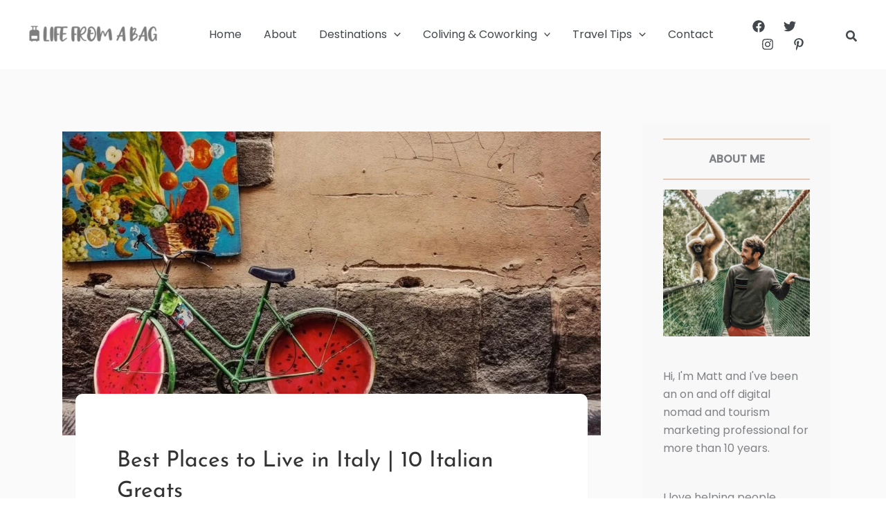

--- FILE ---
content_type: text/css; charset=UTF-8
request_url: https://lifefromabag.com/wp-content/uploads/elementor/css/post-34241.css?ver=1769470217
body_size: 276
content:
.elementor-kit-34241{--e-global-color-primary:#E4C8B4;--e-global-color-secondary:#54595F;--e-global-color-text:#7A7A7A;--e-global-color-accent:#61CE70;--e-global-typography-primary-font-family:"Josefin Sans";--e-global-typography-primary-font-size:32px;--e-global-typography-primary-font-weight:400;--e-global-typography-secondary-font-family:"Josefin Sans";--e-global-typography-secondary-font-size:28px;--e-global-typography-secondary-font-weight:400;--e-global-typography-text-font-family:"Varela";--e-global-typography-text-font-size:14px;--e-global-typography-text-font-weight:400;--e-global-typography-accent-font-family:"Varela";--e-global-typography-accent-font-size:14px;--e-global-typography-accent-font-weight:500;background-color:#FAFAFA;}.elementor-kit-34241 e-page-transition{background-color:#FFBC7D;}.elementor-kit-34241 a{color:var( --e-global-color-primary );}.elementor-kit-34241 h1{color:#3A3A3A;font-family:"Josefin Sans", Sans-serif;font-size:30px;font-weight:400;}.elementor-kit-34241 h2{color:#3A3A3A;font-family:"Josefin Sans", Sans-serif;font-size:28px;font-weight:400;}.elementor-kit-34241 h3{color:#3A3A3A;font-family:"Josefin Sans", Sans-serif;font-size:24px;font-weight:400;}.elementor-kit-34241 h4{color:#3A3A3A;font-family:"Josefin Sans", Sans-serif;font-size:22px;font-weight:400;}.elementor-kit-34241 h5{color:#3A3A3A;font-family:"Josefin Sans", Sans-serif;font-size:20px;font-weight:400;}.elementor-kit-34241 h6{color:#3A3A3A;font-family:"Josefin Sans", Sans-serif;font-size:18px;font-weight:400;}.elementor-section.elementor-section-boxed > .elementor-container{max-width:1140px;}.e-con{--container-max-width:1140px;}.elementor-widget:not(:last-child){margin-block-end:20px;}.elementor-element{--widgets-spacing:20px 20px;--widgets-spacing-row:20px;--widgets-spacing-column:20px;}{}h1.entry-title{display:var(--page-title-display);}@media(max-width:1024px){.elementor-section.elementor-section-boxed > .elementor-container{max-width:1024px;}.e-con{--container-max-width:1024px;}}@media(max-width:767px){.elementor-section.elementor-section-boxed > .elementor-container{max-width:767px;}.e-con{--container-max-width:767px;}}